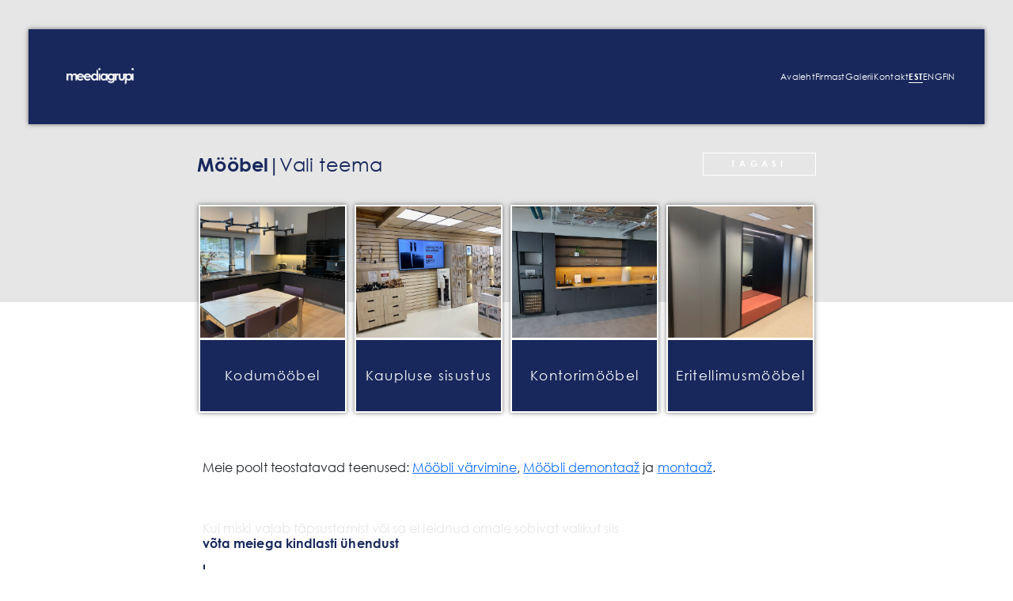

--- FILE ---
content_type: text/html; charset=UTF-8
request_url: https://meediagrupi.ee/services-categories/moobel/
body_size: 7520
content:
<!DOCTYPE html>
<html lang="et">

<head>
    <meta charset="UTF-8">
    <meta http-equiv="X-UA-Compatible" content="IE=edge">
    <meta name="viewport" content="width=device-width, initial-scale=1.0">
        <title>Mööbel | Mööbli ja Müügi-lahendused | Telli juba täna</title>
    <meta name='robots' content='index, follow, max-image-preview:large, max-snippet:-1, max-video-preview:-1' />
<script id="cookieyes" type="text/javascript" src="https://cdn-cookieyes.com/client_data/bff907061fac1fc542bd67ba/script.js"></script><link rel="alternate" hreflang="et" href="https://meediagrupi.ee/moobel/" />
<link rel="alternate" hreflang="en" href="https://meediagrupi.ee/en/furniture/" />
<link rel="alternate" hreflang="fi" href="https://meediagrupi.ee/fi/huonekalut/" />
<link rel="alternate" hreflang="x-default" href="https://meediagrupi.ee/moobel/" />

	<!-- This site is optimized with the Yoast SEO plugin v22.8 - https://yoast.com/wordpress/plugins/seo/ -->
	<meta name="description" content="Mööbel : Loome ruume millest saavad hubaseimad kodud ja edukaimad ärid. Meie peamiseks tooteks on eritellimusmööbel." />
	<link rel="canonical" href="https://meediagrupi.ee/moobel/" />
	<meta property="og:locale" content="et_EE" />
	<meta property="og:type" content="article" />
	<meta property="og:title" content="Mööbel | Mööbli ja Müügi-lahendused | Telli juba täna" />
	<meta property="og:description" content="Mööbel : Loome ruume millest saavad hubaseimad kodud ja edukaimad ärid. Meie peamiseks tooteks on eritellimusmööbel." />
	<meta property="og:url" content="https://meediagrupi.ee/moobel/" />
	<meta property="og:site_name" content="Meediagrupi" />
	<meta name="twitter:card" content="summary_large_image" />
	<script type="application/ld+json" class="yoast-schema-graph">{"@context":"https://schema.org","@graph":[{"@type":"CollectionPage","@id":"https://meediagrupi.ee/moobel/","url":"https://meediagrupi.ee/moobel/","name":"Mööbel | Mööbli ja Müügi-lahendused | Telli juba täna","isPartOf":{"@id":"https://meediagrupi.ee/#website"},"description":"Mööbel : Loome ruume millest saavad hubaseimad kodud ja edukaimad ärid. Meie peamiseks tooteks on eritellimusmööbel.","breadcrumb":{"@id":"https://meediagrupi.ee/moobel/#breadcrumb"},"inLanguage":"et"},{"@type":"BreadcrumbList","@id":"https://meediagrupi.ee/moobel/#breadcrumb","itemListElement":[{"@type":"ListItem","position":1,"name":"Home","item":"https://meediagrupi.ee/"},{"@type":"ListItem","position":2,"name":"Mööbel"}]},{"@type":"WebSite","@id":"https://meediagrupi.ee/#website","url":"https://meediagrupi.ee/","name":"Meediagrupi","description":"","potentialAction":[{"@type":"SearchAction","target":{"@type":"EntryPoint","urlTemplate":"https://meediagrupi.ee/?s={search_term_string}"},"query-input":"required name=search_term_string"}],"inLanguage":"et"}]}</script>
	<!-- / Yoast SEO plugin. -->


<link rel='dns-prefetch' href='//cdn.jsdelivr.net' />
<link rel='dns-prefetch' href='//kit.fontawesome.com' />
<link rel='dns-prefetch' href='//www.googletagmanager.com' />
<link rel="alternate" type="application/rss+xml" title="Meediagrupi &raquo; Mööbel Kategooriad uudisevoog" href="https://meediagrupi.ee/moobel/feed/" />
<style id='wp-img-auto-sizes-contain-inline-css' type='text/css'>
img:is([sizes=auto i],[sizes^="auto," i]){contain-intrinsic-size:3000px 1500px}
/*# sourceURL=wp-img-auto-sizes-contain-inline-css */
</style>
<style id='wp-emoji-styles-inline-css' type='text/css'>

	img.wp-smiley, img.emoji {
		display: inline !important;
		border: none !important;
		box-shadow: none !important;
		height: 1em !important;
		width: 1em !important;
		margin: 0 0.07em !important;
		vertical-align: -0.1em !important;
		background: none !important;
		padding: 0 !important;
	}
/*# sourceURL=wp-emoji-styles-inline-css */
</style>
<link rel='stylesheet' id='wp-block-library-css' href='https://meediagrupi.ee/wp-includes/css/dist/block-library/style.min.css?ver=6.9' type='text/css' media='all' />
<style id='global-styles-inline-css' type='text/css'>
:root{--wp--preset--aspect-ratio--square: 1;--wp--preset--aspect-ratio--4-3: 4/3;--wp--preset--aspect-ratio--3-4: 3/4;--wp--preset--aspect-ratio--3-2: 3/2;--wp--preset--aspect-ratio--2-3: 2/3;--wp--preset--aspect-ratio--16-9: 16/9;--wp--preset--aspect-ratio--9-16: 9/16;--wp--preset--color--black: #000000;--wp--preset--color--cyan-bluish-gray: #abb8c3;--wp--preset--color--white: #ffffff;--wp--preset--color--pale-pink: #f78da7;--wp--preset--color--vivid-red: #cf2e2e;--wp--preset--color--luminous-vivid-orange: #ff6900;--wp--preset--color--luminous-vivid-amber: #fcb900;--wp--preset--color--light-green-cyan: #7bdcb5;--wp--preset--color--vivid-green-cyan: #00d084;--wp--preset--color--pale-cyan-blue: #8ed1fc;--wp--preset--color--vivid-cyan-blue: #0693e3;--wp--preset--color--vivid-purple: #9b51e0;--wp--preset--gradient--vivid-cyan-blue-to-vivid-purple: linear-gradient(135deg,rgb(6,147,227) 0%,rgb(155,81,224) 100%);--wp--preset--gradient--light-green-cyan-to-vivid-green-cyan: linear-gradient(135deg,rgb(122,220,180) 0%,rgb(0,208,130) 100%);--wp--preset--gradient--luminous-vivid-amber-to-luminous-vivid-orange: linear-gradient(135deg,rgb(252,185,0) 0%,rgb(255,105,0) 100%);--wp--preset--gradient--luminous-vivid-orange-to-vivid-red: linear-gradient(135deg,rgb(255,105,0) 0%,rgb(207,46,46) 100%);--wp--preset--gradient--very-light-gray-to-cyan-bluish-gray: linear-gradient(135deg,rgb(238,238,238) 0%,rgb(169,184,195) 100%);--wp--preset--gradient--cool-to-warm-spectrum: linear-gradient(135deg,rgb(74,234,220) 0%,rgb(151,120,209) 20%,rgb(207,42,186) 40%,rgb(238,44,130) 60%,rgb(251,105,98) 80%,rgb(254,248,76) 100%);--wp--preset--gradient--blush-light-purple: linear-gradient(135deg,rgb(255,206,236) 0%,rgb(152,150,240) 100%);--wp--preset--gradient--blush-bordeaux: linear-gradient(135deg,rgb(254,205,165) 0%,rgb(254,45,45) 50%,rgb(107,0,62) 100%);--wp--preset--gradient--luminous-dusk: linear-gradient(135deg,rgb(255,203,112) 0%,rgb(199,81,192) 50%,rgb(65,88,208) 100%);--wp--preset--gradient--pale-ocean: linear-gradient(135deg,rgb(255,245,203) 0%,rgb(182,227,212) 50%,rgb(51,167,181) 100%);--wp--preset--gradient--electric-grass: linear-gradient(135deg,rgb(202,248,128) 0%,rgb(113,206,126) 100%);--wp--preset--gradient--midnight: linear-gradient(135deg,rgb(2,3,129) 0%,rgb(40,116,252) 100%);--wp--preset--font-size--small: 13px;--wp--preset--font-size--medium: 20px;--wp--preset--font-size--large: 36px;--wp--preset--font-size--x-large: 42px;--wp--preset--spacing--20: 0.44rem;--wp--preset--spacing--30: 0.67rem;--wp--preset--spacing--40: 1rem;--wp--preset--spacing--50: 1.5rem;--wp--preset--spacing--60: 2.25rem;--wp--preset--spacing--70: 3.38rem;--wp--preset--spacing--80: 5.06rem;--wp--preset--shadow--natural: 6px 6px 9px rgba(0, 0, 0, 0.2);--wp--preset--shadow--deep: 12px 12px 50px rgba(0, 0, 0, 0.4);--wp--preset--shadow--sharp: 6px 6px 0px rgba(0, 0, 0, 0.2);--wp--preset--shadow--outlined: 6px 6px 0px -3px rgb(255, 255, 255), 6px 6px rgb(0, 0, 0);--wp--preset--shadow--crisp: 6px 6px 0px rgb(0, 0, 0);}:where(.is-layout-flex){gap: 0.5em;}:where(.is-layout-grid){gap: 0.5em;}body .is-layout-flex{display: flex;}.is-layout-flex{flex-wrap: wrap;align-items: center;}.is-layout-flex > :is(*, div){margin: 0;}body .is-layout-grid{display: grid;}.is-layout-grid > :is(*, div){margin: 0;}:where(.wp-block-columns.is-layout-flex){gap: 2em;}:where(.wp-block-columns.is-layout-grid){gap: 2em;}:where(.wp-block-post-template.is-layout-flex){gap: 1.25em;}:where(.wp-block-post-template.is-layout-grid){gap: 1.25em;}.has-black-color{color: var(--wp--preset--color--black) !important;}.has-cyan-bluish-gray-color{color: var(--wp--preset--color--cyan-bluish-gray) !important;}.has-white-color{color: var(--wp--preset--color--white) !important;}.has-pale-pink-color{color: var(--wp--preset--color--pale-pink) !important;}.has-vivid-red-color{color: var(--wp--preset--color--vivid-red) !important;}.has-luminous-vivid-orange-color{color: var(--wp--preset--color--luminous-vivid-orange) !important;}.has-luminous-vivid-amber-color{color: var(--wp--preset--color--luminous-vivid-amber) !important;}.has-light-green-cyan-color{color: var(--wp--preset--color--light-green-cyan) !important;}.has-vivid-green-cyan-color{color: var(--wp--preset--color--vivid-green-cyan) !important;}.has-pale-cyan-blue-color{color: var(--wp--preset--color--pale-cyan-blue) !important;}.has-vivid-cyan-blue-color{color: var(--wp--preset--color--vivid-cyan-blue) !important;}.has-vivid-purple-color{color: var(--wp--preset--color--vivid-purple) !important;}.has-black-background-color{background-color: var(--wp--preset--color--black) !important;}.has-cyan-bluish-gray-background-color{background-color: var(--wp--preset--color--cyan-bluish-gray) !important;}.has-white-background-color{background-color: var(--wp--preset--color--white) !important;}.has-pale-pink-background-color{background-color: var(--wp--preset--color--pale-pink) !important;}.has-vivid-red-background-color{background-color: var(--wp--preset--color--vivid-red) !important;}.has-luminous-vivid-orange-background-color{background-color: var(--wp--preset--color--luminous-vivid-orange) !important;}.has-luminous-vivid-amber-background-color{background-color: var(--wp--preset--color--luminous-vivid-amber) !important;}.has-light-green-cyan-background-color{background-color: var(--wp--preset--color--light-green-cyan) !important;}.has-vivid-green-cyan-background-color{background-color: var(--wp--preset--color--vivid-green-cyan) !important;}.has-pale-cyan-blue-background-color{background-color: var(--wp--preset--color--pale-cyan-blue) !important;}.has-vivid-cyan-blue-background-color{background-color: var(--wp--preset--color--vivid-cyan-blue) !important;}.has-vivid-purple-background-color{background-color: var(--wp--preset--color--vivid-purple) !important;}.has-black-border-color{border-color: var(--wp--preset--color--black) !important;}.has-cyan-bluish-gray-border-color{border-color: var(--wp--preset--color--cyan-bluish-gray) !important;}.has-white-border-color{border-color: var(--wp--preset--color--white) !important;}.has-pale-pink-border-color{border-color: var(--wp--preset--color--pale-pink) !important;}.has-vivid-red-border-color{border-color: var(--wp--preset--color--vivid-red) !important;}.has-luminous-vivid-orange-border-color{border-color: var(--wp--preset--color--luminous-vivid-orange) !important;}.has-luminous-vivid-amber-border-color{border-color: var(--wp--preset--color--luminous-vivid-amber) !important;}.has-light-green-cyan-border-color{border-color: var(--wp--preset--color--light-green-cyan) !important;}.has-vivid-green-cyan-border-color{border-color: var(--wp--preset--color--vivid-green-cyan) !important;}.has-pale-cyan-blue-border-color{border-color: var(--wp--preset--color--pale-cyan-blue) !important;}.has-vivid-cyan-blue-border-color{border-color: var(--wp--preset--color--vivid-cyan-blue) !important;}.has-vivid-purple-border-color{border-color: var(--wp--preset--color--vivid-purple) !important;}.has-vivid-cyan-blue-to-vivid-purple-gradient-background{background: var(--wp--preset--gradient--vivid-cyan-blue-to-vivid-purple) !important;}.has-light-green-cyan-to-vivid-green-cyan-gradient-background{background: var(--wp--preset--gradient--light-green-cyan-to-vivid-green-cyan) !important;}.has-luminous-vivid-amber-to-luminous-vivid-orange-gradient-background{background: var(--wp--preset--gradient--luminous-vivid-amber-to-luminous-vivid-orange) !important;}.has-luminous-vivid-orange-to-vivid-red-gradient-background{background: var(--wp--preset--gradient--luminous-vivid-orange-to-vivid-red) !important;}.has-very-light-gray-to-cyan-bluish-gray-gradient-background{background: var(--wp--preset--gradient--very-light-gray-to-cyan-bluish-gray) !important;}.has-cool-to-warm-spectrum-gradient-background{background: var(--wp--preset--gradient--cool-to-warm-spectrum) !important;}.has-blush-light-purple-gradient-background{background: var(--wp--preset--gradient--blush-light-purple) !important;}.has-blush-bordeaux-gradient-background{background: var(--wp--preset--gradient--blush-bordeaux) !important;}.has-luminous-dusk-gradient-background{background: var(--wp--preset--gradient--luminous-dusk) !important;}.has-pale-ocean-gradient-background{background: var(--wp--preset--gradient--pale-ocean) !important;}.has-electric-grass-gradient-background{background: var(--wp--preset--gradient--electric-grass) !important;}.has-midnight-gradient-background{background: var(--wp--preset--gradient--midnight) !important;}.has-small-font-size{font-size: var(--wp--preset--font-size--small) !important;}.has-medium-font-size{font-size: var(--wp--preset--font-size--medium) !important;}.has-large-font-size{font-size: var(--wp--preset--font-size--large) !important;}.has-x-large-font-size{font-size: var(--wp--preset--font-size--x-large) !important;}
/*# sourceURL=global-styles-inline-css */
</style>

<style id='classic-theme-styles-inline-css' type='text/css'>
/*! This file is auto-generated */
.wp-block-button__link{color:#fff;background-color:#32373c;border-radius:9999px;box-shadow:none;text-decoration:none;padding:calc(.667em + 2px) calc(1.333em + 2px);font-size:1.125em}.wp-block-file__button{background:#32373c;color:#fff;text-decoration:none}
/*# sourceURL=/wp-includes/css/classic-themes.min.css */
</style>
<link rel='stylesheet' id='contact-form-7-css' href='https://meediagrupi.ee/wp-content/plugins/contact-form-7/includes/css/styles.css?ver=5.9.5' type='text/css' media='all' />
<link rel='stylesheet' id='wpml-blocks-css' href='https://meediagrupi.ee/wp-content/plugins/sitepress-multilingual-cms/dist/css/blocks/styles.css?ver=4.6.11' type='text/css' media='all' />
<link rel='stylesheet' id='wpml-menu-item-0-css' href='https://meediagrupi.ee/wp-content/plugins/sitepress-multilingual-cms/templates/language-switchers/menu-item/style.min.css?ver=1' type='text/css' media='all' />
<link rel='stylesheet' id='bootstrap-css' href='https://cdn.jsdelivr.net/npm/bootstrap@5.1.3/dist/css/bootstrap.min.css?ver=1' type='text/css' media='all' />
<link rel='stylesheet' id='fancybox-css' href='https://cdn.jsdelivr.net/npm/@fancyapps/ui@4.0/dist/fancybox.css?ver=1' type='text/css' media='all' />
<link rel='stylesheet' id='theme-css' href='https://meediagrupi.ee/wp-content/themes/meediagrupi/assets/css/theme.css?ver=1' type='text/css' media='all' />
<link rel='stylesheet' id='fonts-css' href='https://meediagrupi.ee/wp-content/themes/meediagrupi/assets/css/fonts.css?ver=1' type='text/css' media='all' />
<link rel='stylesheet' id='main-css' href='https://meediagrupi.ee/wp-content/themes/meediagrupi/assets/css/main.css?ver=1' type='text/css' media='all' />
<script type="text/javascript" id="wpml-cookie-js-extra">
/* <![CDATA[ */
var wpml_cookies = {"wp-wpml_current_language":{"value":"et","expires":1,"path":"/"}};
var wpml_cookies = {"wp-wpml_current_language":{"value":"et","expires":1,"path":"/"}};
//# sourceURL=wpml-cookie-js-extra
/* ]]> */
</script>
<script type="text/javascript" src="https://meediagrupi.ee/wp-content/plugins/sitepress-multilingual-cms/res/js/cookies/language-cookie.js?ver=4.6.11" id="wpml-cookie-js" defer="defer" data-wp-strategy="defer"></script>

<!-- Google tag (gtag.js) snippet added by Site Kit -->
<!-- Google Analytics snippet added by Site Kit -->
<script type="text/javascript" src="https://www.googletagmanager.com/gtag/js?id=GT-NGKV3PC" id="google_gtagjs-js" async></script>
<script type="text/javascript" id="google_gtagjs-js-after">
/* <![CDATA[ */
window.dataLayer = window.dataLayer || [];function gtag(){dataLayer.push(arguments);}
gtag("set","linker",{"domains":["meediagrupi.ee"]});
gtag("js", new Date());
gtag("set", "developer_id.dZTNiMT", true);
gtag("config", "GT-NGKV3PC");
//# sourceURL=google_gtagjs-js-after
/* ]]> */
</script>
<link rel="https://api.w.org/" href="https://meediagrupi.ee/wp-json/" /><link rel="EditURI" type="application/rsd+xml" title="RSD" href="https://meediagrupi.ee/xmlrpc.php?rsd" />
<meta name="generator" content="WordPress 6.9" />
<meta name="generator" content="Site Kit by Google 1.170.0" /><meta name="generator" content="WPML ver:4.6.11 stt:1,15,18;" />
<link rel="icon" href="https://meediagrupi.ee/wp-content/uploads/2024/01/FA_meediagrupi.svg" sizes="32x32" />
<link rel="icon" href="https://meediagrupi.ee/wp-content/uploads/2024/01/FA_meediagrupi.svg" sizes="192x192" />
<link rel="apple-touch-icon" href="https://meediagrupi.ee/wp-content/uploads/2024/01/FA_meediagrupi.svg" />
<meta name="msapplication-TileImage" content="https://meediagrupi.ee/wp-content/uploads/2024/01/FA_meediagrupi.svg" />
</head>

<body id="top" class="archive tax-services-categories term-moobel term-3 wp-theme-meediagrupi position-relative">

    <header id="header" class="">
        <a href="https://meediagrupi.ee">
            <img id="site_logo" src="https://meediagrupi.ee/wp-content/uploads/2023/02/Meediagrupi_2023_newlogo_.png" alt="Meediagrupi logo">
        </a>
		<div id="teade">
			<p>
			
			</p>

		</div>
        <ul id="navigation_menu" class="menu"><li id="menu-item-18" class="menu-item menu-item-type-post_type menu-item-object-page menu-item-home menu-item-18"><a href="https://meediagrupi.ee/">Avaleht</a></li>
<li id="menu-item-19" class="menu-item menu-item-type-post_type menu-item-object-page menu-item-19"><a href="https://meediagrupi.ee/firmast/">Firmast</a></li>
<li id="menu-item-20" class="menu-item menu-item-type-post_type menu-item-object-page menu-item-20"><a href="https://meediagrupi.ee/galerii/">Galerii</a></li>
<li id="menu-item-21" class="menu-item menu-item-type-post_type menu-item-object-page menu-item-21"><a href="https://meediagrupi.ee/kontakt/">Kontakt</a></li>
<li id="menu-item-wpml-ls-2-et" class="menu-item wpml-ls-slot-2 wpml-ls-item wpml-ls-item-et wpml-ls-current-language wpml-ls-menu-item wpml-ls-first-item menu-item-type-wpml_ls_menu_item menu-item-object-wpml_ls_menu_item menu-item-wpml-ls-2-et"><a href="https://meediagrupi.ee/moobel/" title="EST"><span class="wpml-ls-native" lang="et">EST</span></a></li>
<li id="menu-item-wpml-ls-2-en" class="menu-item wpml-ls-slot-2 wpml-ls-item wpml-ls-item-en wpml-ls-menu-item menu-item-type-wpml_ls_menu_item menu-item-object-wpml_ls_menu_item menu-item-wpml-ls-2-en"><a href="https://meediagrupi.ee/en/furniture/" title="ENG"><span class="wpml-ls-native" lang="en">ENG</span></a></li>
<li id="menu-item-wpml-ls-2-fi" class="menu-item wpml-ls-slot-2 wpml-ls-item wpml-ls-item-fi wpml-ls-menu-item wpml-ls-last-item menu-item-type-wpml_ls_menu_item menu-item-object-wpml_ls_menu_item menu-item-wpml-ls-2-fi"><a href="https://meediagrupi.ee/fi/huonekalut/" title="FIN"><span class="wpml-ls-native" lang="fi">FIN</span></a></li>
</ul>        <button id="burger_btn">
            <span class="bar top"></span>
            <span class="bar middle first"></span>
            <span class="bar middle second"></span>
            <span class="bar bottom"></span>
        </button>
        <div id="mobile_menu_wrap">
            <ul id="mobile_menu" class="menu"><li class="menu-item menu-item-type-post_type menu-item-object-page menu-item-home menu-item-18"><a href="https://meediagrupi.ee/">Avaleht</a></li>
<li class="menu-item menu-item-type-post_type menu-item-object-page menu-item-19"><a href="https://meediagrupi.ee/firmast/">Firmast</a></li>
<li class="menu-item menu-item-type-post_type menu-item-object-page menu-item-20"><a href="https://meediagrupi.ee/galerii/">Galerii</a></li>
<li class="menu-item menu-item-type-post_type menu-item-object-page menu-item-21"><a href="https://meediagrupi.ee/kontakt/">Kontakt</a></li>
<li class="menu-item wpml-ls-slot-2 wpml-ls-item wpml-ls-item-et wpml-ls-current-language wpml-ls-menu-item wpml-ls-first-item menu-item-type-wpml_ls_menu_item menu-item-object-wpml_ls_menu_item menu-item-wpml-ls-2-et"><a href="https://meediagrupi.ee/moobel/" title="EST"><span class="wpml-ls-native" lang="et">EST</span></a></li>
<li class="menu-item wpml-ls-slot-2 wpml-ls-item wpml-ls-item-en wpml-ls-menu-item menu-item-type-wpml_ls_menu_item menu-item-object-wpml_ls_menu_item menu-item-wpml-ls-2-en"><a href="https://meediagrupi.ee/en/furniture/" title="ENG"><span class="wpml-ls-native" lang="en">ENG</span></a></li>
<li class="menu-item wpml-ls-slot-2 wpml-ls-item wpml-ls-item-fi wpml-ls-menu-item wpml-ls-last-item menu-item-type-wpml_ls_menu_item menu-item-object-wpml_ls_menu_item menu-item-wpml-ls-2-fi"><a href="https://meediagrupi.ee/fi/huonekalut/" title="FIN"><span class="wpml-ls-native" lang="fi">FIN</span></a></li>
</ul>        </div>
    </header>
<section id="taxonomy_wrapper">
    <div class="bg_gray_area"></div>
    <div class="title_area_wrap">
        <!-- <button onclick="history.go(-1);" class="button white bold">Tagasi</button> -->
        <a href="https://meediagrupi.ee" class="button white bold">Tagasi</a>
        <h1 class="title blue"><strong>Mööbel|</strong>Vali teema</h1>
    </div>
    <div class="posts_wrap  posts_count_4">
                                                    <a href="https://meediagrupi.ee/kodumoobel/" class="post_wrap">
                    <img src="https://meediagrupi.ee/wp-content/uploads/2023/02/image00010-scaled.jpeg" alt="eritellimus köök" >
                    <div class="post_wrap_img_and_btn_seperator"></div>
                    <button class="big_button title">Kodumööbel</button>
                </a>
                                            <a href="https://meediagrupi.ee/kauplus/" class="post_wrap">
                    <img src="https://meediagrupi.ee/wp-content/uploads/2023/05/IMG_3548.jpg" alt="" >
                    <div class="post_wrap_img_and_btn_seperator"></div>
                    <button class="big_button title">Kaupluse sisustus</button>
                </a>
                                            <a href="https://meediagrupi.ee/kontori-moobel/" class="post_wrap">
                    <img src="https://meediagrupi.ee/wp-content/uploads/2023/06/20230602_101515-scaled.jpg" alt="Köögimööbel 2" >
                    <div class="post_wrap_img_and_btn_seperator"></div>
                    <button class="big_button title">Kontorimööbel</button>
                </a>
                                            <a href="https://meediagrupi.ee/eritellimusmoobel/" class="post_wrap">
                    <img src="https://meediagrupi.ee/wp-content/uploads/2023/12/garderoob_hall-scaled.jpeg" alt="Garderoob meediagrupi" >
                    <div class="post_wrap_img_and_btn_seperator"></div>
                    <button class="big_button title">Eritellimusmööbel</button>
                </a>
                        </div>
            <div id="taxonomy_description_wrap" class="bottom_cta_wrap title sm_title pb-0">
            <p>Meie poolt teostatavad teenused: <a href="https://meediagrupi.ee/moobli-varvimine/">Mööbli värvimine</a>, <a href="https://meediagrupi.ee/moobli-demontaaz/">Mööbli demontaaž</a> ja <a href="https://meediagrupi.ee/moobli-montaaz/">montaaž</a>.</p>
        </div>
        <div class="bottom_cta_wrap">
        <p class="title sm_title gray">
            Kui miski vajab täpsustamist või sa ei leidnud omale sobivat valikut siis</p>
        <p class="title sm_title blue"><strong>võta meiega kindlasti ühendust</strong></p>
        <a href="#footer_button" class="arrow">
            <span class="line"></span>
            <span class="tip"></span>
        </a>
    </div>
</section>
                <footer id="footer" class="d-flex flex-column">
            <div class="content_wrap d-flex justify-content-between align-items-end">
                                    <a href="tel:+372 610 4045" id="footer_button" class="button white bold">HELISTA</a>
                				<div id="ssb-evul-stamp"></div>
                <div class="contact_info_wrap d-flex justify-content-end align-items-end">
                                            <div class="contact_info">
                                                                                        <div class="text_wrap">
                                                                            <p class="text white bold">Erkki Tiitson</p>
                                                                                                                <p class="text white uppercase">Jaekaubandus</p>
                                                                    </div>
                                                                                        <div class="text_wrap">
                                                                            <p class="text white">Tel: <a href="tel:+372 529 3242" class="text white link">+372 529 3242</a></p>
                                                                                                                <p class="text white"><a href="mailto:erkki@meediagrupi.ee" class="text white link">erkki@meediagrupi.ee</a></p>
                                                                    </div>
                                                    </div>
                                                                <div class="contact_info">
                                                            <p class="text white bold">Projektid:</p>
                                                                                        <div class="text_wrap">
                                                                            <p class="text white bold">Kaspar Nõgu</p>
                                                                                                                <p class="text white uppercase">Metall ja mööbel</p>
                                                                    </div>
                                                                                        <div class="text_wrap">
                                                                            <p class="text white">Tel: <a href="tel:+372 53 012 576" class="text white link">+372 53 012 576</a></p>
                                                                                                                <p class="text white"><a href="mailto:kaspar@meediagrupi.ee" class="text white link">kaspar@meediagrupi.ee</a></p>
                                                                    </div>
                                                    </div>
                                                                <div class="contact_info">
                                                            <p class="text white bold">Meediagrupi OÜ</p>
                                                                                        <div class="text_wrap">
                                                                            <p class="text white bold">Liimi 8, 10621 Tallinn</p>
                                                                                                                <p class="text white">Tel: <a href="tel:+372 610 4045" class="text white link">+372 610 4045</a></p>
                                                                    </div>
                                                                                        <div class="text_wrap">
                                                                            <p class="text white"><a href="mailto:info@meediagrupi.ee" class="text white link">info@meediagrupi.ee</a></p>
                                                                                                                <p class="text white">Avatud, E-R kl 8.30-17.00</p>
                                                                    </div>
                                                    </div>
                                    </div>
            </div>
            <div class="seperator"></div>
        </footer>
    <script type="speculationrules">
{"prefetch":[{"source":"document","where":{"and":[{"href_matches":"/*"},{"not":{"href_matches":["/wp-*.php","/wp-admin/*","/wp-content/uploads/*","/wp-content/*","/wp-content/plugins/*","/wp-content/themes/meediagrupi/*","/*\\?(.+)"]}},{"not":{"selector_matches":"a[rel~=\"nofollow\"]"}},{"not":{"selector_matches":".no-prefetch, .no-prefetch a"}}]},"eagerness":"conservative"}]}
</script>

<script async type="text/javascript" src="https://connect.livechatinc.com/api/v1/script/1b9cdbf7-9bcc-4cbf-a610-125350ce16c9/widget.js?lcv=405ed97b-e7a9-4972-90ca-711ff6244936"></script>
   <script type="text/javascript">
    (({ feature, token, element, options }) => {
        if (!document.getElementById('ssb.pistik.dns-prefetch')) {
            const link = document.createElement('link');
            link.id = 'ssb.pistik.dns-prefetch';
            link.href = 'https://pistik.ssb.ee';
            link.rel = 'dns-prefetch';

            document.head.appendChild(link);
        }

        if (!document.getElementById('ssb.pistik.loader')) {
            const script = document.createElement('script');
            script.id = 'ssb.pistik.loader';
            script.type = 'text/javascript';
            script.src = 'https://pistik.ssb.ee/app/public/js/main.js';

            document.head.appendChild(script);
        }
        
        document.addEventListener('ssb.pistik.loader.ready', (event) => {
            document.dispatchEvent(new CustomEvent('ssb.pistik.loader.load', { 
                detail: { feature, token, element, options }
            }));
        }, { once: true });

        document.currentScript.remove();
    })({
        feature: 'evul-stamp',
        element: document.getElementById('ssb-evul-stamp'),
        options: {
            // Add options here as <key: value> pairs
            reg_code: '10348371',
            colour: '#ffffff'
        },
    });
</script>
   <script type="text/javascript" src="https://meediagrupi.ee/wp-content/plugins/contact-form-7/includes/swv/js/index.js?ver=5.9.5" id="swv-js"></script>
<script type="text/javascript" id="contact-form-7-js-extra">
/* <![CDATA[ */
var wpcf7 = {"api":{"root":"https://meediagrupi.ee/wp-json/","namespace":"contact-form-7/v1"}};
//# sourceURL=contact-form-7-js-extra
/* ]]> */
</script>
<script type="text/javascript" src="https://meediagrupi.ee/wp-content/plugins/contact-form-7/includes/js/index.js?ver=5.9.5" id="contact-form-7-js"></script>
<script type="text/javascript" src="https://cdn.jsdelivr.net/npm/bootstrap@5.1.3/dist/js/bootstrap.bundle.min.js?ver=5.1.3" id="bootstrap-js"></script>
<script type="text/javascript" src="https://kit.fontawesome.com/84342b68f5.js?ver=1.0.0" id="fontawesome-js"></script>
<script type="text/javascript" src="https://cdn.jsdelivr.net/npm/@fancyapps/ui@4.0/dist/fancybox.umd.js?ver=4.0.0" id="fancybox-js"></script>
<script type="text/javascript" src="https://meediagrupi.ee/wp-content/themes/meediagrupi/assets/js/main.js?ver=1" id="main-js"></script>
<script id="wp-emoji-settings" type="application/json">
{"baseUrl":"https://s.w.org/images/core/emoji/17.0.2/72x72/","ext":".png","svgUrl":"https://s.w.org/images/core/emoji/17.0.2/svg/","svgExt":".svg","source":{"concatemoji":"https://meediagrupi.ee/wp-includes/js/wp-emoji-release.min.js?ver=6.9"}}
</script>
<script type="module">
/* <![CDATA[ */
/*! This file is auto-generated */
const a=JSON.parse(document.getElementById("wp-emoji-settings").textContent),o=(window._wpemojiSettings=a,"wpEmojiSettingsSupports"),s=["flag","emoji"];function i(e){try{var t={supportTests:e,timestamp:(new Date).valueOf()};sessionStorage.setItem(o,JSON.stringify(t))}catch(e){}}function c(e,t,n){e.clearRect(0,0,e.canvas.width,e.canvas.height),e.fillText(t,0,0);t=new Uint32Array(e.getImageData(0,0,e.canvas.width,e.canvas.height).data);e.clearRect(0,0,e.canvas.width,e.canvas.height),e.fillText(n,0,0);const a=new Uint32Array(e.getImageData(0,0,e.canvas.width,e.canvas.height).data);return t.every((e,t)=>e===a[t])}function p(e,t){e.clearRect(0,0,e.canvas.width,e.canvas.height),e.fillText(t,0,0);var n=e.getImageData(16,16,1,1);for(let e=0;e<n.data.length;e++)if(0!==n.data[e])return!1;return!0}function u(e,t,n,a){switch(t){case"flag":return n(e,"\ud83c\udff3\ufe0f\u200d\u26a7\ufe0f","\ud83c\udff3\ufe0f\u200b\u26a7\ufe0f")?!1:!n(e,"\ud83c\udde8\ud83c\uddf6","\ud83c\udde8\u200b\ud83c\uddf6")&&!n(e,"\ud83c\udff4\udb40\udc67\udb40\udc62\udb40\udc65\udb40\udc6e\udb40\udc67\udb40\udc7f","\ud83c\udff4\u200b\udb40\udc67\u200b\udb40\udc62\u200b\udb40\udc65\u200b\udb40\udc6e\u200b\udb40\udc67\u200b\udb40\udc7f");case"emoji":return!a(e,"\ud83e\u1fac8")}return!1}function f(e,t,n,a){let r;const o=(r="undefined"!=typeof WorkerGlobalScope&&self instanceof WorkerGlobalScope?new OffscreenCanvas(300,150):document.createElement("canvas")).getContext("2d",{willReadFrequently:!0}),s=(o.textBaseline="top",o.font="600 32px Arial",{});return e.forEach(e=>{s[e]=t(o,e,n,a)}),s}function r(e){var t=document.createElement("script");t.src=e,t.defer=!0,document.head.appendChild(t)}a.supports={everything:!0,everythingExceptFlag:!0},new Promise(t=>{let n=function(){try{var e=JSON.parse(sessionStorage.getItem(o));if("object"==typeof e&&"number"==typeof e.timestamp&&(new Date).valueOf()<e.timestamp+604800&&"object"==typeof e.supportTests)return e.supportTests}catch(e){}return null}();if(!n){if("undefined"!=typeof Worker&&"undefined"!=typeof OffscreenCanvas&&"undefined"!=typeof URL&&URL.createObjectURL&&"undefined"!=typeof Blob)try{var e="postMessage("+f.toString()+"("+[JSON.stringify(s),u.toString(),c.toString(),p.toString()].join(",")+"));",a=new Blob([e],{type:"text/javascript"});const r=new Worker(URL.createObjectURL(a),{name:"wpTestEmojiSupports"});return void(r.onmessage=e=>{i(n=e.data),r.terminate(),t(n)})}catch(e){}i(n=f(s,u,c,p))}t(n)}).then(e=>{for(const n in e)a.supports[n]=e[n],a.supports.everything=a.supports.everything&&a.supports[n],"flag"!==n&&(a.supports.everythingExceptFlag=a.supports.everythingExceptFlag&&a.supports[n]);var t;a.supports.everythingExceptFlag=a.supports.everythingExceptFlag&&!a.supports.flag,a.supports.everything||((t=a.source||{}).concatemoji?r(t.concatemoji):t.wpemoji&&t.twemoji&&(r(t.twemoji),r(t.wpemoji)))});
//# sourceURL=https://meediagrupi.ee/wp-includes/js/wp-emoji-loader.min.js
/* ]]> */
</script>
</body>

</html><!-- WP Fastest Cache file was created in 0.12779498100281 seconds, on 15-01-26 9:54:04 -->

--- FILE ---
content_type: text/css
request_url: https://meediagrupi.ee/wp-content/themes/meediagrupi/assets/css/theme.css?ver=1
body_size: -72
content:
* {
    box-sizing: border-box;
}
body {
    display: flex;
    flex-direction: column;
    min-height: 100vh;
    margin: 0;
}

footer {
    margin-top: auto;
}

--- FILE ---
content_type: text/css
request_url: https://meediagrupi.ee/wp-content/themes/meediagrupi/assets/css/fonts.css?ver=1
body_size: -56
content:
@font-face {
    font-family: "gothic";
    src: url('../fonts/GOTHIC.TTF');
    font-weight: 400;
    font-style: normal;
}

@font-face {
    font-family: "gothic";
    src: url('../fonts/GOTHICB.TTF');
    font-weight: 700;
    font-style: normal;
}

@font-face {
    font-family: "gothic";
    src: url('../fonts/GOTHICI.TTF');
    font-weight: 400;
    font-style: italic;
}

@font-face {
    font-family: "gothic";
    src: url('../fonts/GOTHICBI.TTF');
    font-weight: 700;
    font-style: italic;
}

@font-face {
    font-family: "bebas";
    src: url('../fonts/BebasNeue_Book.otf');
}

--- FILE ---
content_type: text/css
request_url: https://meediagrupi.ee/wp-content/themes/meediagrupi/assets/css/main.css?ver=1
body_size: 5541
content:
:root {
  --header-padding: 2.812vw;
  --page-padding: 19.479vw;
  --box-shadow: 0vw 0vw 0.833vw rgba(0, 0, 0, 0.06),
    0vw 0vw 0.416vw rgba(0, 0, 0, 0.5);
  --blue: #18285c;
  --white: #ffffff;
  --gray: #e6e6e6;
  --transition: all 0.3s ease-in-out;
}

html,
body {
  overflow-x: hidden;
}

h1,
h2,
h3,
h4,
h5,
h6,
p {
  margin-bottom: 0;
}

header {
  margin: 0 var(--header-padding);
}

section,
footer {
  padding: 0 var(--page-padding);
}

section {
  margin-top: 5.364vw;
}

section:first-of-type {
  margin-top: 0;
}

section:last-of-type {
  margin-bottom: 5.364vw;
}

.text,
.button,
#navigation_menu li a,
#mobile_menu_wrap ul li a {
  font-family: "gothic";
  letter-spacing: 0.02vw;
  line-height: 1.302vw;

  font-size: 0.833vw;
}

.text.big {
  font-size: 1.093vw;
  letter-spacing: 0.0005vw;
}

.link,
#mobile_menu_wrap ul li a {
  text-decoration: none;
  position: relative;
}

.link.white:hover {
  color: var(--white);
}

.title,
#single_service_wrap li {
  font-size: 1.875vw;
  line-height: 2.239vw;
  letter-spacing: 0.007vw;
  font-family: "gothic";
}

.title.big {
  font-size: 8.854vw;
  line-height: 7.916vw;
  letter-spacing: -0.208vw;
  font-family: "bebas";
}

.sm_title,
#single_service_wrap li {
  font-size: 1.25vw;
  line-height: 1.51vw;
  letter-spacing: 0.005vw;
}

.mt_5 {
  margin-top: 0.26vw;
}

.mt_16 {
  margin-top: 0.833vw;
}

.mt_32 {
  margin-top: 1.666vw;
}

.link::after {
  content: "";
  position: absolute;
  bottom: 0;
  left: 0;
  height: 0.052vw;
  width: 0%;
  background-color: var(--blue);
  transition: var(--transition);
}

.link.white::after {
  background-color: var(--white);
}

.link:hover::after {
  width: 100%;
}

.bold {
  font-weight: 700;
}

.blue {
  color: var(--blue);
}

.white {
  color: var(--white);
}

.gray {
  color: var(--gray);
}

.button {
  background-color: #18285c50;
  border: 0.104vw solid var(--blue);
  text-decoration: none;
  transition: var(--transition);
  text-transform: uppercase;
  display: flex;
  align-items: center;
  justify-content: center;
  background-color: transparent;
  color: var(--blue);
  min-width: 11.145vw;
  min-height: 2.291vw;
  letter-spacing: 0.416vw;
}

.button.white {
  border-color: var(--white);
  color: var(--white);
}

.button:hover {
  background-color: var(--blue);
  color: var(--white);
}

.button.white:hover {
  background-color: var(--white);
  color: var(--blue);
}

.big_button {
  width: 100%;
  height: 4.791vw;
  border: 0.156vw solid var(--blue);
  display: flex;
  align-items: center;
  justify-content: center;
  text-decoration: none;
  transition: var(--transition);
  letter-spacing: 0.416vw;
}

.big_button:hover {
  background-color: var(--blue);
  color: var(--white);
}

#header {
  position: relative;
  z-index: 1;
  margin-top: 2.864vw;
  padding: 0 2.916vw;
  height: 9.375vw;
  background-color: var(--blue);
  box-shadow: var(--box-shadow);
  display: flex;
  justify-content: space-between;
  align-items: center;
}

#header #site_logo {
  height: 1.666vw;
  margin-left: 0.833vw;
  display: block;
}

#navigation_menu {
  display: flex;
  list-style-type: none;
  padding: 0;
  margin: 0;
  gap: 1.145vw;
}

#navigation_menu li a {
  color: var(--white);
  text-decoration: none;
  position: relative;
  display: flex;
  flex-direction: column;
}

#navigation_menu li a::after {
  content: "";
  display: block;
  position: absolute;
  bottom: 0;
  left: 0;
  height: 0.052vw;
  width: 0%;
  transition: var(--transition);
  background-color: var(--white);
}

#navigation_menu li a:hover:after,
#navigation_menu li.current-menu-item a::after,
#navigation_menu li.wpml-ls-current-language a::after {
  width: 100%;
}

#navigation_menu li.wpml-ls-current-language a,
#navigation_menu li.current-menu-item a {
  font-weight: 700;
}

#front_page_wrap {
  margin-top: calc(-9.375vw - 2.864vw);
  display: flex;
  min-height: 100vh;
}

#front_page_wrap #front_page_left_side {
  width: 31.5%;
  display: flex;
  flex-direction: column;
  padding: 15.729vw 2.552vw 2.5vw 2.864vw;
  gap: 1.51vw;
}

#front_page_wrap #front_page_left_side .background {
  position: absolute;
  top: 0;
  left: 0;
  width: 100%;
  height: 100%;
  object-fit: cover;
}

#front_page_wrap #front_page_left_side a {
  position: relative;
}

#front_page_wrap #front_page_right_side {
  padding: 3.802vw 4.791vw;
  padding-top: 14.739vw;
  width: 68.5%;
  position: relative;
}

#front_page_wrap #front_page_right_side #content_wrap {
  display: flex;
  flex-direction: column;
  justify-content: space-between;
  gap: 21.666vw;
  height: 100%;
}

#front_page_wrap #front_page_right_side .title_wrap .seperator,
#front_page_wrap #front_page_right_side .lists_wrap .seperator {
  display: block;
  width: 100%;
  height: 0.104vw;
  background-color: var(--white);
}

#front_page_wrap #front_page_right_side .title_wrap .seperator {
  margin: 2.552vw 0 1.77vw 0;
}

#front_page_wrap #front_page_right_side .lists_wrap #contact_info_list {
  display: flex;
  justify-content: end;
  align-items: end;
  list-style-type: none;
  padding: 0 1.302vw;
  margin: 0;
  gap: 3.541vw;
  text-align: end;
}

#front_page_wrap
  #front_page_right_side
  .lists_wrap
  #contact_info_list
  .list_item {
  display: flex;
  flex-direction: column;
  height: max-content;
  gap: 0.625vw;
}

#front_page_wrap #front_page_right_side .lists_wrap .seperator {
  margin-top: 1.875vw;
}

#front_page_wrap .front_page_bg,
#front_page_wrap .front_page_bg_blend,
#front_page_wrap .front_page_bg_gradient {
  width: 100%;
  height: 100%;
  object-fit: cover;
  position: absolute;
  top: 0;
  left: 0;
}

#front_page_wrap .front_page_bg_blend {
  background-color: var(--blue);
  mix-blend-mode: color;
}

#front_page_wrap .front_page_bg_gradient {
  background: linear-gradient(0deg, var(--blue) 0%, transparent 200%);
}

#front_page_wrap #front_page_right_side #content_wrap .title_wrap .description {
  padding: 0 0.26vw;
  max-width: 39.062vw;
}

#gallery_wrapper .title_area_wrap .title {
  font-size: calc(1.875vw * 0.85);
  line-height: calc(2.289vw * 0.85);
}

#single_service_wrap .title_area_wrap,
#taxonomy_wrapper .title_area_wrap,
#gallery_wrapper .title_area_wrap {
  margin-top: 2.812vw;
}

#single_service_wrap .title_area_wrap .button,
#taxonomy_wrapper .title_area_wrap .button,
#gallery_wrapper .title_area_wrap .button {
  float: right;
}

#single_service_wrap .seperator,
#gallery_wrapper .seperator {
  width: 100%;
  height: 0.104vw;
  background-color: var(--white);
  margin: 2.656vw 0;
}

#taxonomy_wrapper .bg_gray_area,
#gallery_wrapper .bg_gray_area {
  position: absolute;
  top: 0;
  left: 0;
  width: 100%;
  background-color: var(--gray);
  z-index: -1;
  height: 46.979vw;
}

#taxonomy_wrapper .bg_gray_area {
  height: 29.843vw;
}

#taxonomy_wrapper .posts_wrap,
#gallery_wrapper .gallery_wrap {
  display: grid;
  grid-template-columns: repeat(4, minmax(0, 1fr));
  /* grid-auto-rows: 1fr; */
  padding: 3.072vw 0.104vw 0 0.104vw;
  gap: 0.781vw;
}

#gallery_wrapper .gallery_wrap .img_wrap {
  height: 12.812vw;
  padding: 0.208vw;
  background-color: var(--white);
  box-shadow: var(--box-shadow);
  cursor: pointer;
}

#gallery_wrapper .gallery_wrap .img_wrap img {
  width: 100%;
  height: 100%;
  object-fit: cover;
}

#gallery_wrapper #selected_image_wrap {
  height: 0vw;
  transition: var(--transition);
}

#gallery_wrapper #selected_image_wrap.active {
  height: 40.625vw;
  padding: 0.208vw;
  background-color: var(--white);
  box-shadow: var(--box-shadow);
}

#gallery_wrapper #selected_image_wrap #selected_image {
  width: 100%;
  height: 100%;
  object-fit: cover;
}

#gallery_wrapper #gallery_title,
#gallery_wrapper #gallery_buttons_wrap {
  height: 0vw;
  overflow: hidden;
}

#gallery_wrapper #background {
  transition: var(--transition);
}

#gallery_wrapper #background.active {
  height: 66.666vw;
}

#gallery_wrapper #gallery_buttons_wrap {
  display: flex;
  align-items: center;
  gap: 0.937vw;
}

#gallery_wrapper #gallery_title.active,
#gallery_wrapper #gallery_buttons_wrap.active {
  height: 2.291vw;
}

#gallery_wrapper #gallery_buttons_wrap #previous,
#gallery_wrapper #gallery_buttons_wrap #next,
#gallery_wrapper #gallery_buttons_wrap #close {
  background-color: transparent;
  border: none;
  padding: 0;
  aspect-ratio: 1/1;
  height: 100%;
  position: relative;
  display: flex;
  align-items: center;
  justify-content: center;
}

#gallery_wrapper #gallery_buttons_wrap #next .arrow,
#gallery_wrapper #gallery_buttons_wrap #previous .arrow {
  border: 0.208vw solid var(--blue);
  aspect-ratio: 1/1;
  display: block;
  height: 1.25vw;
  transform: rotate(45deg);
}

#gallery_wrapper #gallery_buttons_wrap #next .arrow {
  border-bottom: none;
  border-left: none;
}

#gallery_wrapper #gallery_buttons_wrap #previous .arrow {
  border-top: none;
  border-right: none;
}

#gallery_wrapper #gallery_buttons_wrap #close {
  margin-left: 1.25vw;
}

#gallery_wrapper #gallery_buttons_wrap #close .cross {
  height: 0.208vw;
  width: 100%;
  background-color: var(--blue);
  position: absolute;
  top: 50%;
  left: 50%;
}

#gallery_wrapper #gallery_buttons_wrap #close .cross:first-child {
  transform: translateX(-50%) translateY(-50%) rotate(45deg);
}

#gallery_wrapper #gallery_buttons_wrap #close .cross:last-child {
  transform: translateX(-50%) translateY(-50%) rotate(-45deg);
}

#taxonomy_wrapper .posts_wrap {
  margin-top: 2.812vw;
  padding: 0.104vw;
  grid-template-columns: repeat(3, minmax(0, 1fr));
}

#taxonomy_wrapper .posts_wrap.posts_count_4 {
  grid-template-columns: repeat(4, minmax(0, 1fr));
}

#taxonomy_wrapper .posts_wrap .post_wrap {
  background-color: var(--white);
  border: 0.156vw solid var(--white);
  display: flex;
  flex-direction: column;
  /* gap: 0.104vw; */
  text-decoration: none;
  box-shadow: var(--box-shadow);
  overflow: hidden;
}

#taxonomy_wrapper .posts_wrap .post_wrap .post_wrap_img_and_btn_seperator {
  height: 0.208vw;
  background-color: var(--white);
  position: relative;
  width: 100%;
}

#taxonomy_wrapper .posts_wrap .post_wrap img {
  width: 100%;
  height: 100%;
  min-height: 12.968vw;
  max-height: 12.968vw;
  object-fit: cover;
  transition: all 0.2s ease-in-out;
}

#taxonomy_wrapper .posts_wrap .post_wrap:hover img {
  transform: scale(1.05);
}

#taxonomy_wrapper .posts_wrap .post_wrap img.no_picture {
  object-fit: contain;
  padding: 1.666vw;
}

#taxonomy_wrapper .posts_wrap .post_wrap .big_button {
  height: 100% !important;
  /* min-height: 3.906vw; */
  min-height: 7.031vw;
  height: unset;
  background-color: var(--blue);
  color: var(--white);
  letter-spacing: 0.104vw;
  word-break: break-word;
  font-size: calc(1.875vw * 0.7);
  line-height: calc(2.239vw * 0.7);
  position: relative;
  z-index: 1;
}

#taxonomy_wrapper .posts_wrap #no_posts .button {
  max-width: 20.833vw;
}

#taxonomy_wrapper .bottom_cta_wrap {
  margin-top: 4.531vw;
  position: relative;
  padding: 0 0.52vw 3.072vw 0.52vw;
}

#taxonomy_wrapper .bottom_cta_wrap .arrow {
  display: block;
  position: absolute;
  bottom: 0;
  left: 0;
  height: 1.666vw;
  width: 1.145vw;
  margin-left: 0.104vw;
  transition: var(--transition);
}

#taxonomy_wrapper .bottom_cta_wrap .arrow:hover {
  transform: translateY(0.416vw);
}

#taxonomy_wrapper .bottom_cta_wrap .arrow .line {
  position: absolute;
  top: 0;
  left: 50%;
  transform: translateX(-50%);
  height: 100%;
  width: 0.156vw;
  background-color: var(--blue);
}

#taxonomy_wrapper .bottom_cta_wrap .arrow .tip {
  position: absolute;
  bottom: 0;
  left: 50%;
  transform: translateX(-50%) rotate(45deg);
  border: 0.156vw solid var(--blue);
  border-top: none;
  border-left: none;
  width: 0.781vw;
  aspect-ratio: 1/1;
}

#footer {
  background-color: var(--blue);
  padding-top: 2.916vw;
  padding-bottom: 2.916vw;
}

#footer .seperator {
  width: 100%;
  height: 0.104vw;
  background-color: var(--white);
  margin-top: 1.875vw;
}

#footer .content_wrap {
  padding: 0 0.26vw;
}

#footer .content_wrap .button {
  margin-bottom: 0.416vw;
  padding: 0.416vw 0.833vw;
}

#footer .content_wrap .contact_info_wrap {
  gap: 3.125vw;
}

#footer .content_wrap .contact_info_wrap .contact_info {
  text-align: end;
  display: flex;
  flex-direction: column;
  gap: 0.52vw;
}

#single_page_background_banner,
#single_page_background_banner_blend {
  position: absolute;
  top: 0;
  left: 0;
  width: 100%;
  height: 38.489vw;
  z-index: -1;
  object-fit: cover;
  opacity: 0.5;
}

#single_page_background_banner.shorter,
#single_page_background_banner_blend.shorter {
  height: 26.822vw;
}

#single_page_background_banner {
  background-color: var(--gray);
}

#single_page_background_banner_blend {
  background-color: var(--white);
  opacity: 0.25;
}

#single_page_background_banner.without_images {
  height: 19.791vw;
}

#page_content_wrapper {
  margin-top: 2.812vw;
  margin-bottom: 4.166vw;
}

#page_content_wrapper .seperator {
  width: 100%;
  height: 0.104vw;
  background-color: var(--white);
  margin: 2.604vw 0;
}

#page_content_wrapper #page_logo_on_banner_wrap {
  padding: 0.937vw 0;
}

#page_content_wrapper #page_logo_on_banner {
  width: 100%;
  max-width: 39.062vw;
}

#single_service_wrap {
  position: relative;
}

#single_service_wrap .bg_gray_area {
  position: absolute;
  top: -12.239vw;
  left: 0;
  width: 100%;
  height: calc(100% + 5.833vw);
  background-color: var(--gray);
  z-index: -1;
}

#single_service_wrap .bg_gray_area.without_gallery {
  height: calc(100% + 15vw);
}

#single_service_wrap .bg_gray_area.without_gallery_and_description {
  height: 20.052vw;
}

#single_service_wrap #service_gallery {
  display: grid;
  gap: 0.729vw;
  padding: 0 0.104vw;
  margin-top: 5.729vw;
  grid-template-columns: repeat(4, minmax(0, 1fr));
}

#single_service_wrap #service_gallery .gallery_item {
  background-color: var(--white);
  box-shadow: var(--box-shadow);
  padding: 0.156vw;
  height: 12.76vw;
}

#single_service_wrap #service_gallery .gallery_item.link_to_another_service {
  min-height: 12.76vw;
  overflow: hidden;
  text-decoration: none;
  padding: 0;
  border: 0.156vw solid var(--white);
  height: unset;
  display: flex;
  flex-direction: column;
}

#single_service_wrap #service_gallery .gallery_item img,
#single_service_wrap #service_gallery .gallery_item video {
  width: 100%;
  height: 100%;
  object-fit: cover;
}

#single_service_wrap
  #service_gallery
  .gallery_item.link_to_another_service
  img {
  height: 12.76vw;
  min-height: 12.76vw;
  transition: var(--transition);
}

#single_service_wrap
  #service_gallery
  .gallery_item.link_to_another_service:hover
  img {
  transform: scale(1.05);
}

#single_service_wrap
  #service_gallery
  .gallery_item.link_to_another_service.empty_img
  img {
  object-fit: contain;
  padding: 1em;
}

#single_service_wrap
  #service_gallery
  .gallery_item.link_to_another_service
  span {
  color: var(--white);
  background-color: var(--blue);
  width: 100%;
  height: 100%;
  display: flex;
  align-items: center;
  justify-content: center;
  min-height: 5vw;
  text-align: center;
  z-index: 1;
  position: relative;
  border-top: 0.156vw solid var(--white);
  padding: 1em;
}

#single_service_wrap #service_gallery.less_then_four {
  display: flex;
  justify-content: center;
  flex-wrap: wrap;
}

#single_service_wrap #service_gallery.less_then_four .gallery_item {
  aspect-ratio: 1/1;
}

#single_service_wrap > .title > .button,
#single_service_wrap > .buttons_wrap > .button {
  width: 100%;
  max-width: max-content;
  padding: 0.416vw 0.833vw;
}

#single_service_wrap > .buttons_wrap {
  display: flex;
  flex-wrap: wrap;
  gap: 1.25vw;
}

#single_service_accordion,
#single_service_accordion .accordion-item,
#single_service_accordion .accordion-item .accordion-button {
  background-color: transparent;
}

#single_service_accordion .accordion-item {
  border-top: 0.104vw solid var(--gray);
}

#single_service_accordion .accordion-item.last_item {
  border-bottom: 0.104vw solid var(--gray);
}

#single_service_accordion .accordion-item .accordion-button {
  flex-direction: row-reverse;
  justify-content: start;
  padding: 0.677vw 0.416vw;
  border: none;
  box-shadow: none;
}

#single_service_accordion .accordion-item .accordion-button:focus {
  outline: none;
  box-shadow: none;
}

#single_service_accordion .accordion-item .accordion-button::after {
  margin: 0 1.041vw 0.312vw 0;
  background-image: none;
  border: 0.156vw solid var(--blue);
  border-top: none;
  border-left: none;
  transform: rotate(45deg);
  aspect-ratio: 1/1;
  width: unset;
  height: 0.833vw;
  transition: var(--transition);
}

#single_service_accordion
  .accordion-item
  .accordion-button:not(.collapsed):after {
  transform: rotate(225deg);
  margin-bottom: -0.625vw;
}

#single_service_accordion .accordion-item .accordion-body {
  padding: 0.572vw 2.395vw 1.562vw 2.395vw;
}

#single_service_accordion .accordion-item .accordion-body .button {
  width: 100%;
  max-width: max-content;
  letter-spacing: unset;
  padding: 4px 16px;
}

#single_service_grid {
  display: grid;
  grid-template-columns: repeat(2, minmax(0, 1fr));
  grid-auto-rows: 1fr;
  gap: 0 1.145vw;
}

#single_service_grid .grid_item .img_wrapper {
  position: relative;
}

#single_service_grid .grid_item .info_wrapper {
  height: max-content;
}

#single_service_grid .grid_item .img_wrapper i {
  position: absolute;
  top: 0;
  left: 0;
  height: 100%;
  width: 100%;
  display: flex;
  justify-content: center;
  align-items: center;
  background-color: #ffffff75;
  color: var(--blue);
  font-size: 1.666vw;
  opacity: 0;
  transition: all 0.25s ease-in-out;
}

#single_service_grid .grid_item .img_wrapper:hover i {
  opacity: 1;
}

#single_service_grid .grid_item .img_wrapper img {
  width: 100%;
  height: 100%;
  object-fit: cover;
}

#single_service_grid .grid_item .img_wrapper.no_image img {
  object-fit: contain;
  padding: 0.52vw;
}

#single_service_grid .grid_item {
  display: flex;
  justify-content: space-between;
  border-bottom: 0.156vw solid var(--gray);
  padding: 1.145vw 0;
  align-items: center;
}

#single_service_grid .grid_item .info_wrapper p.text {
  font-size: calc(0.833vw * 1.2);
  line-height: calc(1.302vw * 1.2);
}

#single_service_grid .grid_item .img_wrapper {
  background-color: var(--white);
  border: 0.156vw solid var(--blue);
  height: 7.968vw;
  width: 9.062vw;
  min-width: 9.062vw;
  margin-left: 0.833vw;
}

#employees_repeater_wrap {
  display: grid;
  grid-template-columns: repeat(4, minmax(0, 1fr));
  gap: 0.833vw;
}

#employees_repeater_wrap .employee_wrap {
  display: flex;
  flex-direction: column;
  justify-content: space-between;
  gap: 0.52vw;
}

#employees_repeater_wrap .employee_wrap > span {
  gap: 0.52vw;
}

#employees_repeater_wrap .employee_wrap > span,
#employees_repeater_wrap .employee_wrap > span > span {
  display: flex;
  flex-direction: column;
}

#employees_repeater_wrap .employee_wrap .link {
  width: 100%;
  max-width: max-content;
}

#employees_repeater_wrap .employee_wrap .link:hover {
  color: var(--blue);
}

/* Contact form */

#contact_form_wrapper .field_wrap {
  margin-top: 1.145vw;
}

#contact_form_wrapper .form_field {
  width: 100%;
  padding: 0.52vw 1.041vw;
  margin-top: 0.208vw;
}

#contact_form_wrapper .form_field:focus {
  outline: none;
}

#contact_form_wrapper .phone_and_mail_wrap {
  display: flex;
  gap: 1.145vw;
}

#contact_form_wrapper .phone_and_mail_wrap > div {
  width: 100%;
}

#contact_form_wrapper .required {
  color: red;
}

#contact_form_wrapper .buttons_wrap {
  margin-top: 1.145vw;
  display: flex;
  align-items: center;
  justify-content: end;
  position: relative;
}

#contact_form_wrapper .buttons_wrap .wpcf7-spinner {
  margin: 0;
  position: absolute;
  top: 50%;
  transform: translateY(-50%);
  left: 0;
}

body.single #contact_form_wrapper {
  max-width: 41.666vw;
  margin: 0 auto;
}

body.single #contact_form_wrapper .buttons_wrap {
  justify-content: center;
}

#burger_btn,
#mobile_menu_wrap {
  display: none;
}

.single_service_accordion_tabs_wrap .tab-content {
  display: none;
  grid-template-columns: repeat(4, minmax(0, 1fr));
  gap: 0.625vw;
  margin-top: 0.833vw;
}

.single_service_accordion_tabs_wrap .tab-content.active {
  display: grid;
}

.single_service_accordion_tabs_wrap .tab-content a {
  box-shadow: var(--box-shadow);
  background-color: var(--white);
  padding: 0.156vw;
  position: relative;
}

.single_service_accordion_tabs_wrap .tab-content img {
  aspect-ratio: 1/1;
  width: 100%;
  object-fit: cover;
}

.single_service_accordion_tabs_wrap .tab_btns_wrap {
  display: flex;
}

.single_service_accordion_tabs_wrap .tab_btn {
  border: 0.104vw solid var(--gray);
  border-radius: 0.416vw 0.416vw 0 0;
  padding: 0.416vw 16px;
  position: relative;
  border-bottom: none;
  z-index: 1;
  margin-left: -0.208vw;
  background-color: var(--white);
}

.single_service_accordion_tabs_wrap .tab_btn:first-child {
  margin-left: 0;
}

.single_service_accordion_tabs_wrap .tab_btn.active {
  z-index: 2;
}

#logo_grid_wrap {
  margin-top: 1.25vw;
  display: flex;
  flex-wrap: wrap;
  gap: 1.25vw;
}

#logo_grid_wrap .logo_link {
  display: flex;
  align-items: center;
  justify-content: center;
}

#logo_grid_wrap .logo {
  max-height: 4.166vw;
  max-width: 8.333vw;
  object-fit: contain;
}

#pricing_table_wrap {
  width: 100%;
  margin-top: 1.25vw;
}

#pricing_table_wrap .table_row {
  border-bottom: 0.052vw solid var(--blue);
}

#pricing_table_wrap tbody .table_row:last-child {
  border-bottom: none;
}

#pricing_table_wrap .column {
  border-right: 0.052vw solid var(--blue);
  padding: 0.416vw 0.833vw;
}

#pricing_table_wrap .column:last-child {
  border-right: none;
}

#pricing_table_wrap .service_info {
  width: 100%;
  max-width: 75%;
}

#pricing_table_wrap .price_info {
  width: 100%;
  max-width: 25%;
}

#single_service_video_wrap {
  margin-top: 2.5vw;
}

#single_service_video_wrap iframe {
  width: 100%;
  aspect-ratio: 16/9;
}

@media (max-width: 999px) {
  :root {
    --header-padding: 54px;
    --page-padding: 96px;
    --box-shadow: 0vw 0vw 16px rgba(0, 0, 0, 0.06),
      0vw 0vw 8px rgba(0, 0, 0, 0.5);
  }

  .text,
  .button,
  #navigation_menu li a,
  #mobile_menu_wrap ul li a {
    letter-spacing: 0.4px;
    line-height: 25px;
    font-size: 16px;
  }

  .title,
  #single_service_wrap li {
    font-size: 20px;
    line-height: 26px;
  }

  .title.big {
    font-size: 88px;
    line-height: 80px;
    letter-spacing: -2px;
  }

  #header {
    margin-top: 55px;
    padding: 0 56px;
    height: 96px;
  }

  #header #site_logo {
    height: 48px;
    margin-left: 0;
  }

  #navigation_menu {
    display: none;
  }

  #burger_btn {
    aspect-ratio: 1/1;
    height: 48px;
    display: flex;
    justify-content: center;
    align-items: center;
    position: relative;
    background-color: transparent;
    border: 2px solid var(--gray);
  }

  #burger_btn .bar {
    background-color: var(--gray);
    height: 4px;
    width: 75%;
    position: absolute;
    transition: var(--transition);
  }

  #burger_btn .bar.top {
    top: 8px;
  }

  #burger_btn .bar.bottom {
    bottom: 8px;
  }

  #burger_btn.active .bar.top,
  #burger_btn.active .bar.bottom {
    opacity: 0;
  }

  #burger_btn.active .bar.middle.first {
    transform: rotate(45deg);
  }

  #burger_btn.active .bar.middle.second {
    transform: rotate(-45deg);
  }

  #mobile_menu_wrap {
    position: absolute;
    top: 100%;
    right: 0;
    display: flex;
    background-color: var(--blue);
    box-shadow: var(--box-shadow);
    -webkit-clip-path: polygon(0 0, 100% 0, 100% 0%, 0 0%);
    clip-path: polygon(0 0, 100% 0, 100% 0%, 0 0%);
    transition: var(--transition);
    padding: 8px 48px 24px 48px;
  }

  #mobile_menu_wrap.active {
    -webkit-clip-path: polygon(0 0, 100% 0, 100% 100%, 0 100%);
    clip-path: polygon(0 0, 100% 0, 100% 100%, 0 100%);
  }

  #mobile_menu_wrap ul {
    list-style-type: none;
    padding: 0;
    margin: 0;
    display: flex;
    flex-direction: column;
    gap: 12px;
  }

  #mobile_menu_wrap ul li a {
    color: var(--white);
    display: flex;
    justify-content: center;
    text-align: center;
  }

  #front_page_wrap {
    margin-top: -151px;
  }

  #front_page_wrap #front_page_right_side,
  #front_page_wrap #front_page_left_side {
    padding: 48px;
    padding-top: 192px;
  }

  #front_page_wrap #front_page_right_side {
    width: 60%;
  }

  #front_page_wrap #front_page_left_side {
    gap: 32px;
    padding-left: var(--header-padding);
    width: 40%;
  }

  .big_button {
    height: 96px;
    border-width: 2px;
    letter-spacing: 8px;
    text-align: center;
  }

  #front_page_wrap #front_page_right_side .title_wrap .seperator,
  #front_page_wrap #front_page_right_side .lists_wrap .seperator {
    height: 2px;
  }

  #front_page_wrap #front_page_right_side .lists_wrap .seperator {
    margin-top: 36px;
  }

  #front_page_wrap #front_page_right_side .lists_wrap #contact_info_list {
    flex-direction: column;
    padding: 0 24px;
    margin: 0;
    gap: 32px;
  }

  #single_page_background_banner.without_images {
    height: 237px;
  }

  #page_content_wrapper {
    margin-top: 32px;
  }

  section:last-of-type {
    margin-bottom: 103px;
  }

  #page_content_wrapper .seperator {
    height: 2px;
    margin: 26px 0;
  }

  #contact_form_wrapper .form_field {
    border-width: 1px;
    padding: 8px 16px;
  }

  #contact_form_wrapper .phone_and_mail_wrap {
    gap: 24px;
  }

  #contact_form_wrapper .field_wrap {
    margin-top: 24px;
  }

  #contact_form_wrapper .buttons_wrap {
    margin-top: 24px;
  }

  #contact_form_wrapper .buttons_wrap .wpcf7-spinner {
    display: none;
  }

  .button {
    border-width: 2px;
    min-width: 214px;
    min-height: 48px;
  }

  #footer .content_wrap {
    flex-direction: column;
    align-items: start !important;
  }

  #footer .content_wrap .button {
    margin-bottom: 8px;
    padding: 8px 16px;
  }

  #footer .content_wrap .contact_info_wrap {
    width: 100%;
    gap: 32px;
  }

  #footer .seperator {
    height: 2px;
    margin-top: 24px;
  }

  #footer {
    padding-top: 48px;
    padding-bottom: 48px;
  }

  #page_content_wrapper {
    margin-bottom: 24px;
  }

  #page_content_wrapper #page_logo_on_banner_wrap {
    padding: 18px 0;
  }

  #single_page_background_banner,
  #single_page_background_banner_blend {
    height: 400px;
  }

  #page_content_wrapper #page_logo_on_banner {
    max-width: 400px;
  }

  #taxonomy_wrapper .bg_gray_area,
  #gallery_wrapper .bg_gray_area {
    height: 400px;
  }

  #single_service_wrap .seperator,
  #gallery_wrapper .seperator {
    height: 2px;
    margin: 48px 0;
  }

  #single_service_wrap .title_area_wrap,
  #taxonomy_wrapper .title_area_wrap,
  #gallery_wrapper .title_area_wrap {
    margin-top: 32px;
  }

  #taxonomy_wrapper .posts_wrap,
  #gallery_wrapper .gallery_wrap {
    gap: 16px;
    padding: 24px 0 0 0;
  }

  #gallery_wrapper .gallery_wrap .img_wrap {
    height: 160px;
    padding: 4px;
  }

  #gallery_wrapper #gallery_buttons_wrap #next .arrow,
  #gallery_wrapper #gallery_buttons_wrap #previous .arrow {
    height: 24px;
    border-width: 2px;
  }

  #gallery_wrapper #gallery_title.active {
    height: max-content;
  }

  #gallery_wrapper #gallery_buttons_wrap.active {
    height: 48px;
  }

  #gallery_wrapper .title_area_wrap .title {
    font-size: 24px;
    line-height: 32px;
  }

  #taxonomy_wrapper .posts_wrap .post_wrap .big_button {
    font-size: 24px;
    line-height: 32px;
  }

  #taxonomy_wrapper .posts_wrap,
  #taxonomy_wrapper .posts_wrap.posts_count_4 {
    grid-template-columns: repeat(2, minmax(0, 1fr));
    width: 100%;
  }

  #taxonomy_wrapper .posts_wrap .post_wrap {
    border-width: 3px;
  }

  #taxonomy_wrapper .posts_wrap .post_wrap .post_wrap_img_and_btn_seperator {
    height: 8px;
  }

  #taxonomy_wrapper .posts_wrap .post_wrap img {
    min-height: 200px;
    max-height: 200px;
  }

  #taxonomy_wrapper .bottom_cta_wrap .arrow {
    height: 24px;
    width: 24px;
    margin-left: 4px;
  }

  #taxonomy_wrapper .bottom_cta_wrap .arrow .line {
    width: 2px;
  }

  #taxonomy_wrapper .bottom_cta_wrap .arrow .tip {
    border-width: 2px;
    width: 12px;
  }

  #taxonomy_wrapper .bottom_cta_wrap .arrow:hover {
    transform: translateY(8px);
  }

  #taxonomy_wrapper .bottom_cta_wrap {
    margin-top: 32px;
    padding: 0 0 32px 0;
  }

  #single_service_wrap .bg_gray_area.without_gallery {
    height: calc(100% + 180px);
  }

  #single_service_wrap .bg_gray_area {
    top: -150px;
  }

  #single_service_grid {
    grid-template-columns: repeat(1, minmax(0, 1fr));
    gap: 0;
  }

  #single_service_grid .grid_item {
    border-bottom-width: 2px;
    padding: 24px 0;
  }

  #single_service_grid .grid_item .img_wrapper {
    border-width: 2px;
    height: 180px;
    width: 256px;
    min-width: 256px;
    margin-left: 16px;
  }

  #single_service_grid .grid_item .img_wrapper i {
    font-size: 48px;
  }

  #single_service_grid .grid_item .info_wrapper {
    width: 100%;
  }

  #single_service_grid .grid_item .info_wrapper .title {
    font-size: 24px;
    line-height: 32px;
    word-break: break-word;
  }

  #single_service_grid .grid_item .info_wrapper p.text {
    font-size: 18px;
    line-height: 24px;
  }

  #single_service_wrap #service_gallery {
    grid-template-columns: repeat(2, minmax(0, 1fr));
    gap: 12px;
    padding: 0;
    margin-top: 48px;
  }

  #single_service_wrap #service_gallery .gallery_item {
    padding: 3px;
    height: 200px;
  }

  #single_service_accordion .accordion-item {
    border-top-width: 2px;
    border-bottom: none;
  }

  #single_service_accordion .accordion-item.last_item {
    border-bottom-width: 2px;
  }

  #single_service_accordion .accordion-item .accordion-button::after {
    height: 8px;
  }

  .single_service_accordion_tabs_wrap .tab-content {
    gap: 12px;
    margin-top: 16px;
  }

  .single_service_accordion_tabs_wrap .tab-content a {
    padding: 3px;
  }

  .single_service_accordion_tabs_wrap .tab_btn {
    border: 2px solid var(--gray);
    border-radius: 8px 8px 0 0;
    padding: 8px 16px;
    margin-left: -4px;
  }

  .single_service_accordion_tabs_wrap .tab_btn::before,
  .single_service_accordion_tabs_wrap .tab_btn::after {
    border: 2px solid var(--gray);
    height: 8px;
  }

  .single_service_accordion_tabs_wrap .tab_btn::before {
    border-radius: 0 0 4px 0;
  }

  .single_service_accordion_tabs_wrap .tab_btn::after {
    left: 100%;
    border-radius: 0 0 0 4px;
    border-right: none;
  }

  .single_service_accordion_tabs_wrap .tab-content {
    display: none;
    grid-template-columns: repeat(4, minmax(0, 1fr));
    gap: 12px;
    margin-top: 16px;
  }

  .single_service_accordion_tabs_wrap .tab-content.active {
    display: grid;
  }

  .single_service_accordion_tabs_wrap .tab-content a {
    box-shadow: var(--box-shadow);
    background-color: var(--white);
    padding: 3px;
    position: relative;
  }

  .single_service_accordion_tabs_wrap .tab-content img {
    aspect-ratio: 1/1;
    width: 100%;
    object-fit: cover;
  }

  .single_service_accordion_tabs_wrap .tab_btns_wrap {
    display: flex;
  }

  .single_service_accordion_tabs_wrap .tab_btn {
    border: 2px solid var(--gray);
    border-radius: 8px 8px 0 0;
    padding: 8px 16px;
    position: relative;
    border-bottom: none;
    z-index: 1;
    margin-left: -4px;
    background-color: var(--white);
  }

  .single_service_accordion_tabs_wrap .tab_btn:first-child {
    margin-left: 0;
  }

  .text.big {
    font-size: 14px;
    letter-spacing: unset;
  }

  #employees_repeater_wrap {
    grid-template-columns: repeat(3, minmax(0, 1fr));
    gap: 16px;
  }

  #employees_repeater_wrap .employee_wrap,
  #employees_repeater_wrap .employee_wrap > span {
    gap: 8px;
  }

  #logo_grid_wrap {
    margin-top: 24px;
    gap: 24px;
  }

  #logo_grid_wrap .logo {
    max-height: 80px;
    max-width: 160px;
  }

  #pricing_table_wrap {
    margin-top: 24px;
  }

  #pricing_table_wrap .table_row {
    border-bottom-width: 1px;
  }

  #pricing_table_wrap .column {
    border-right-width: 1px;
    padding: 8px 16px;
  }

  #single_service_video_wrap {
    margin-top: 48px;
  }

  #single_service_wrap > .title > .button,
  #single_service_wrap > .buttons_wrap > .button {
    padding: 8px 16px;
  }

  #single_service_wrap > .buttons_wrap {
    gap: 24px;
  }
}

@media (max-width: 880px) {
  #employees_repeater_wrap {
    grid-template-columns: repeat(2, minmax(0, 1fr));
  }
}

@media (max-width: 900px) {
  #front_page_wrap {
    flex-direction: column;
  }

  #front_page_wrap #front_page_right_side,
  #front_page_wrap #front_page_left_side {
    width: 100%;
  }

  #front_page_wrap #front_page_left_side .background {
    display: none;
  }

  #front_page_wrap #front_page_left_side {
    display: flex;
    flex-direction: row;
    gap: 24px;
    flex-wrap: wrap;
    justify-content: space-between;
  }

  #front_page_wrap #front_page_left_side a {
    width: calc(50% - 12px);
    border-color: var(--gray);
    color: var(--gray);
  }

  #front_page_wrap #front_page_left_side a:hover {
    background-color: var(--gray);
    color: var(--blue);
  }

  #front_page_wrap #front_page_right_side {
    padding: var(--header-padding);
  }

  #front_page_wrap #front_page_left_side .title_wrap {
    width: 100%;
    padding-bottom: 24px;
  }

  #front_page_wrap #front_page_right_side .lists_wrap #contact_info_list {
    flex-direction: row;
  }

  #gallery_wrapper .gallery_wrap {
    grid-template-columns: repeat(3, minmax(0, 1fr));
  }

  .single_service_accordion_tabs_wrap .tab-content {
    grid-template-columns: repeat(3, minmax(0, 1fr));
  }
}

@media (max-width: 850px) {
  #footer .content_wrap .contact_info_wrap {
    flex-direction: column;
  }
}

@media (max-width: 767px) {
  :root {
    --header-padding: 32px;
    --page-padding: 48px;
  }

  #header {
    margin-top: var(--header-padding);
  }

  #front_page_wrap #front_page_right_side .lists_wrap #contact_info_list {
    flex-direction: column;
    padding: 0;
  }

  #front_page_wrap #front_page_right_side {
    padding-top: 0;
  }

  #front_page_wrap #front_page_left_side a {
    width: 100%;
  }

  #front_page_wrap #front_page_right_side,
  #front_page_wrap #front_page_left_side {
    padding-right: var(--header-padding);
  }

  #mobile_menu_wrap ul {
    gap: 24px;
  }

  #single_page_background_banner.without_images {
    height: 212px;
  }

  .single_service_accordion_tabs_wrap .tab-content {
    grid-template-columns: repeat(2, minmax(0, 1fr));
  }
}

@media (max-width: 700px) {
  #taxonomy_wrapper .posts_wrap,
  #taxonomy_wrapper .posts_wrap.posts_count_4 {
    grid-template-columns: repeat(1, minmax(0, 1fr));
  }
}

@media (max-width: 600px) {
  #contact_form_wrapper .phone_and_mail_wrap {
    flex-direction: column;
  }

  #gallery_wrapper .title_area_wrap .button {
    float: unset;
    margin-bottom: 24px;
  }

  #gallery_wrapper .gallery_wrap {
    grid-template-columns: repeat(2, minmax(0, 1fr));
  }

  #gallery_wrapper #background.active {
    height: 512px;
  }

  #single_service_grid .grid_item {
    flex-direction: column-reverse;
  }

  #single_service_grid .grid_item .img_wrapper {
    margin: 0;
  }

  #single_service_wrap #service_gallery {
    grid-template-columns: repeat(1, minmax(0, 1fr));
  }

  #employees_repeater_wrap {
    grid-template-columns: repeat(1, minmax(0, 1fr));
    gap: 24px;
  }
}

@media (max-width: 500px) {
  #header {
    padding: 0 24px;
  }

  .title.big {
    font-size: 64px;
    line-height: 64px;
  }

  #mobile_menu_wrap {
    left: 0;
    display: flex;
    flex-direction: column;
    align-items: center;
    padding-bottom: 48px;
  }

  #single_service_wrap .title_area_wrap .button,
  #taxonomy_wrapper .title_area_wrap .button,
  #gallery_wrapper .title_area_wrap .button {
    float: unset;
  }

  #gallery_wrapper #background.active {
    height: 470px;
  }
}

@media (max-width: 400px) {
  #header #site_logo {
    height: 36px;
  }

  #taxonomy_wrapper .posts_wrap,
  #gallery_wrapper .gallery_wrap {
    grid-template-columns: repeat(1, minmax(0, 1fr));
  }

  #single_service_grid .grid_item .img_wrapper {
    width: 100%;
  }

  .single_service_accordion_tabs_wrap .tab-content {
    grid-template-columns: repeat(1, minmax(0, 1fr));
  }

  .single_service_accordion_tabs_wrap .tab-content img {
    aspect-ratio: 2/1;
  }
}

#teade{
	font-size:15px;
	font-weight:bold;
	color:red;
	margin-left:30px;
	
}


--- FILE ---
content_type: application/javascript
request_url: https://meediagrupi.ee/wp-content/themes/meediagrupi/assets/js/main.js?ver=1
body_size: 744
content:
var gallery_wrapper = document.querySelector('#gallery_wrapper');
if (gallery_wrapper) {

    // Get gallery title
    const gallery_title = gallery_wrapper.querySelector('#gallery_title');

    // Get background
    const gallery_bg = gallery_wrapper.querySelector('#background');

    // Get gallery buttons wrap
    const gallery_buttons_wrap = gallery_wrapper.querySelector('#gallery_buttons_wrap');
    // Previous button
    const prev_btn = gallery_buttons_wrap.querySelector('#previous');
    // Next button
    const next_btn = gallery_buttons_wrap.querySelector('#next');
    // Close button
    const close_btn = gallery_buttons_wrap.querySelector('#close');

    // Get selected image element
    const selected_image_wrap = gallery_wrapper.querySelector('#selected_image_wrap');
    const selected_image = selected_image_wrap.querySelector('#selected_image');

    // Get gallery images
    const gallery = gallery_wrapper.querySelector('.gallery_wrap');
    const image_wrap = gallery.querySelectorAll('.img_wrap');

    let clicked = 0;

    let next_src = '';
    let next_alt = '';

    let prev_src = '';
    let prev_alt = '';

    for (let x = 0; x < image_wrap.length; x++) {
        // Get image element
        const image = image_wrap[x].querySelector('img');

        // Listen to click on image
        image.addEventListener('click', function () {
            if (!selected_image_wrap.classList.contains('active')) {
                selected_image_wrap.classList.add('active');
            }
            if (!gallery_buttons_wrap.classList.contains('active')) {
                gallery_title.classList.remove('active');
                gallery_buttons_wrap.classList.add('active');
            }
            if (!gallery_bg.classList.contains('active')) {
                gallery_bg.classList.add('active');
            }
            selected_image.src = image.src;
            selected_image.alt = image.alt;

            clicked = x;
            console.log(clicked);
        });
    }

    // Prev button click
    prev_btn.addEventListener('click', function () {
        if (clicked == 0) {
            prev_src = image_wrap[image_wrap.length - 1].querySelector('img').src;
            prev_alt = image_wrap[image_wrap.length - 1].querySelector('img').alt;
            clicked = image_wrap.length - 1;
        } else {
            prev_src = image_wrap[clicked - 1].querySelector('img').src;
            prev_alt = image_wrap[clicked - 1].querySelector('img').alt;
            clicked = clicked - 1;
        }
        selected_image.src = prev_src;
        selected_image.alt = prev_alt;
    });

    // Next button click
    next_btn.addEventListener('click', function () {
        if (clicked == image_wrap.length - 1) {
            next_src = image_wrap[0].querySelector('img').src;
            next_alt = image_wrap[0].querySelector('img').alt;
            clicked = 0;
        } else {
            clicked = clicked + 1;
            next_src = image_wrap[clicked].querySelector('img').src;
            next_alt = image_wrap[clicked].querySelector('img').alt;
        }
        selected_image.src = next_src;
        selected_image.alt = next_alt;
    });

    // Close gallery
    close_btn.addEventListener('click', function () {
        gallery_buttons_wrap.classList.remove('active');
        gallery_title.classList.add('active');
        selected_image_wrap.classList.remove('active');
        gallery_bg.classList.remove('active');
    });
}

var burger_btn = document.querySelector('#burger_btn');
if (burger_btn) {
    const mobile_menu_wrap = document.querySelector('#mobile_menu_wrap');
    document.addEventListener("click", (event) => {
        const on_burger_btn = burger_btn.contains(event.target);
        const on_mobile_menu_wrap = mobile_menu_wrap.contains(event.target);
        if (on_burger_btn) {
            if (burger_btn.classList.contains('active')) {
                burger_btn.classList.remove('active');
                mobile_menu_wrap.classList.remove('active');
            } else {
                burger_btn.classList.add('active');
                mobile_menu_wrap.classList.add('active');
            }
        } else if (on_mobile_menu_wrap) {

        } else {
            if (burger_btn.classList.contains('active')) {
                burger_btn.classList.remove('active');
                mobile_menu_wrap.classList.remove('active');
            }
        }
    });
}

if (screen.width <= 900) {
    const front_page_wrap = document.querySelector('#front_page_wrap');
    if (front_page_wrap) {
        const front_page_left_side = front_page_wrap.querySelector('#front_page_left_side');
        const front_page_right_side = front_page_wrap.querySelector('#front_page_right_side');

        const right_side_title_wrap = front_page_right_side.querySelector('.title_wrap');

        front_page_left_side.insertBefore(right_side_title_wrap, front_page_left_side.firstChild);
    }
}